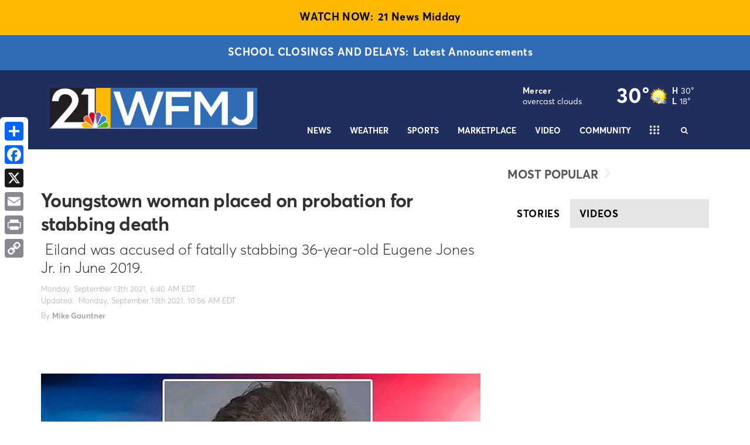

--- FILE ---
content_type: application/javascript; charset=utf-8
request_url: https://fundingchoicesmessages.google.com/f/AGSKWxW57ZfZ3rWduZ0rZMia8uaHT_3o61DHSxRJqw2tWLcfnGwpxuVVMzeU7EWjgneXPlCLz3lKTrpbO_xC-nUR71ULJIAW5LRFRZiVSZ6ghQkEuWwSCqbsZKCDCGe8WQxySvqjmzMpAVxfU58efYIrRpYQS1kvmzxHhWyGCy423S-QPBBti4D_EU7FHcE=/_/trafficengineads./adv_vert./data/init?site_id=&ad_box_/dynanews/ad-
body_size: -1289
content:
window['2c01d578-e5a0-4461-a9ad-e296e7d4f564'] = true;